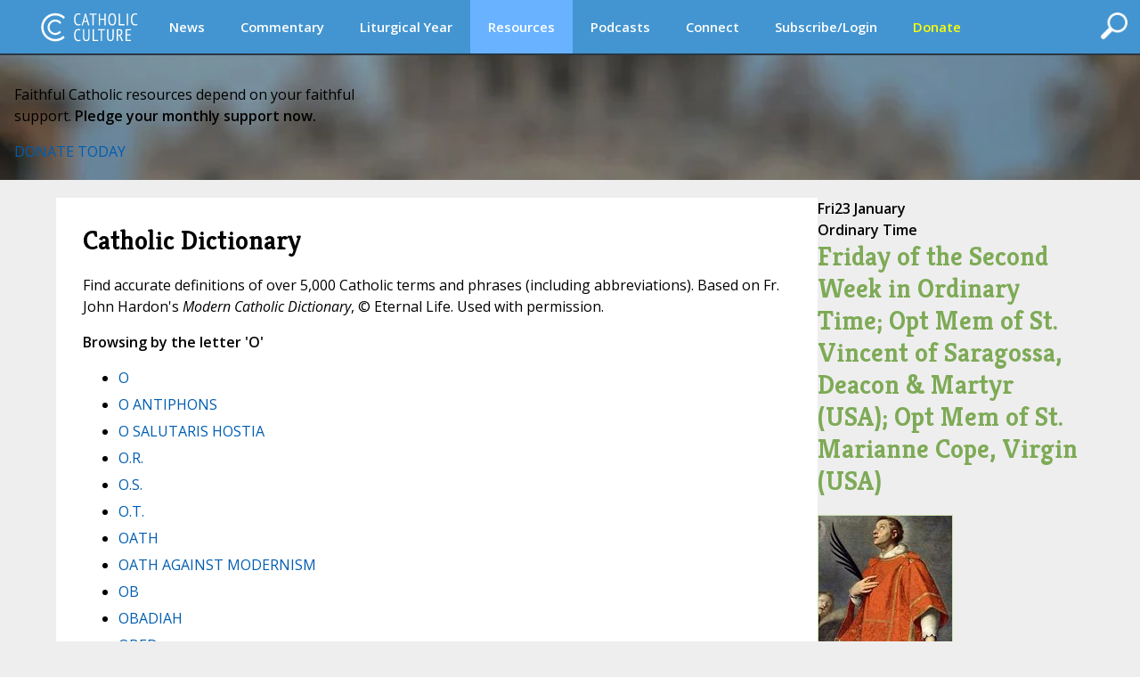

--- FILE ---
content_type: text/html;charset=UTF-8
request_url: https://www.catholicculture.org/culture/library/dictionary/index.cfm?letter=O
body_size: 11437
content:


<!DOCTYPE HTML PUBLIC "-//W3C//DTD HTML 4.01//EN" "http://www.w3.org/TR/html4/strict.dtd">
<html>
<head>

<title>Dictionary : O | Catholic Culture</title>
	
<meta http-equiv="Content-Type" content="text/html; charset=UTF-8" />
<meta name="referrer" content="unsafe-url" />
<META NAME="description" Content="catholic dictionary letter O">
<meta name="viewport" content="width=device-width, initial-scale=1, maximum-scale=1">
<meta name="verify-v1" content="l1ElcxE1QA7j7k5fnQ+4nHpO2XDiqAWUYoMgwkrQ7sA=" />
<meta name="robots" content="NOODP"> 


	<script type='text/javascript' src='https://platform-api.sharethis.com/js/sharethis.js#property=5a85d9546cbae70013c91d0c&product=sop' async='async'></script>
	





<link rel="apple-touch-icon" sizes="180x180" href="/apple-touch-icon.png">
<link rel="icon" type="image/png" sizes="32x32" href="/favicon-32x32.png">
<link rel="icon" type="image/png" sizes="16x16" href="/favicon-16x16.png">
<link rel="manifest" href="/manifest.json">





<meta property="og:title" content="Dictionary : O" />
<meta property="og:type" content="website" />


    <meta property="og:url" content="https://www.catholicculture.org/culture/library/dictionary/index.cfm?letter=O" />
    <link rel="canonical" href="https://www.catholicculture.org/culture/library/dictionary/index.cfm?letter=O" />

<meta property="og:description" content="catholic dictionary letter O">

<meta name="twitter:card" content="summary" />
<meta name="twitter:title" content="Dictionary : O" />
<meta name="twitter:description" content="catholic dictionary letter O" />






<link href='//fonts.googleapis.com/css?family=Open+Sans:400,400italic,600,600italic' rel='stylesheet' type='text/css'>

	<script src="https://kit.fontawesome.com/82b54722cf.js" crossorigin="anonymous"></script>

<link href='//fonts.googleapis.com/css?family=Kreon:400,700' rel='stylesheet' type='text/css'>



<link type="text/css" rel="stylesheet" media="screen" href="/lib/css/master.css?v=1.13" />
<link type="text/css" rel="stylesheet" media="screen" href="/lib/css/nav.css?v=1.09" />
<link type="text/css" rel="stylesheet" media="print" href="/lib/css/print.css?v=1.04" />
<link type="text/css" rel="stylesheet" media="screen" href="/lib/css/liturgicalyear.css?v=1.1" />
<link type="text/css" rel="stylesheet" media="screen" href="/lib/css/specialforms.css?v=1.2" />
<link type="text/css" rel="stylesheet" media="screen" href="/lib/includes/litday_sidebar/litday_sidebar.css?v=1.1" />
<script src='https://www.google.com/recaptcha/api.js'></script>






<script src="https://ajax.googleapis.com/ajax/libs/jquery/3.7.1/jquery.min.js"></script>

<script src="https://ajax.googleapis.com/ajax/libs/jqueryui/1.14.1/jquery-ui.min.js"></script>

<script src="/lib/js/ads.js"></script>
<script>
function blankIt(thisfield) {
	document.getElementById(thisfield).value = '';
}
function clearcreditcard(ccvalue) {
	var xmatch = ccvalue.search("x");
	if (xmatch >= 0) {
		document.getElementById('fmcreditcard').value = '';
	}
}

</script>
<script language="JavaScript" src="https://seal.networksolutions.com/siteseal/javascript/siteseal.js" type="text/javascript"></script>


<!-- Google tag (gtag.js) -->
<script async src="https://www.googletagmanager.com/gtag/js?id=G-LG2CHWRB3T"></script>
<script>
  window.dataLayer = window.dataLayer || [];
  function gtag(){dataLayer.push(arguments);}
  gtag('js', new Date());

  gtag('config', 'G-LG2CHWRB3T');
</script>




</head>


<body>


<div class="header">
	

<script>
///// THIS SET OF FUNCTIONS RUNS THE PRIMARY NAV AND SUBNAV FOR DESKTOPS AND PRIMARY NAV FOR MOBILE
	$(function() {
		var pull 		= $('#pull');
			menu 		= $('nav ul');
			menuHeight	= menu.height();

		$(pull).on('click', function(e) {
			e.preventDefault();
			menu.slideToggle();
	  	    if ( $("#searchFeatures").is(":visible") ) { 
         		$( "#searchFeatures" ).slideToggle( "fast" );
            }
			$('.drop-nav').hide();
		});

		$(window).resize(function(){
			var w = $(window).width();
			if(w > 320 && menu.is(':hidden')) {
				menu.removeAttr('style');
			}
		});

	});

	function dropdown(navid,navlocation) {
		if ($(window).width() > 1135) {
			if (navid == 'donate' || navid == 'subscribe/login' || navid == 'my account') {
				location.href = navlocation;				
			} else {
				var navselection = document.getElementById('nav_selected_section').innerHTML;
				if (navselection != '') {
					document.getElementById(navselection).style.display = 'none';			
				}
				if (navid != navselection) {
					document.getElementById(navid).style.display = 'block';			
					document.getElementById('nav_selected_section').innerHTML = navid;
				} else {
					document.getElementById(navid).style.display = 'none';			
					document.getElementById('nav_selected_section').innerHTML = '';
				}
			}
		} else {
			location.href = navlocation;
		}
	}

///// THIS SET OF FUNCTIONS RUNS THE MOBILE SUBNAV
// determine viewport width and height
var viewportWidth = $(window).width();
var viewportHeight = $(window).height();;
var subnavlistwidth = 0;

$(window).on('load', function(){

	// sets the scrolled distance to 0
	var scrolledh=0;

	var listItems = $("#subnavlist li");
	listItems.each(function(idx, li) {
		var listitem = $(li);
		subnavlistwidth = subnavlistwidth + listitem.width();	
	});

	if (listItems.length && (viewportWidth >= subnavlistwidth)) {
		document.getElementById('rightClick').style.display = "none";
		$('#subnav').width(viewportWidth);
	}
	

	// ready, set, go
	$(document).ready(function(){
		
		var scrolldistance = viewportWidth - 100;

		// right button click
		$("#rightClick").on("click" ,function(){
				// sets the horizontal "scroll to" point
				scrolledh=scrolledh+scrolldistance;
				// displays the left button
				document.getElementById('leftClick').style.display="block";
				// executes the scroll
				$("#subnav").animate({
						scrollLeft: scrolledh
				   });
				// hides the right button if the text is fully scrolled to the right
				if ((scrolledh + viewportWidth) >= subnavlistwidth) {
					document.getElementById('rightClick').style.display="none";		
				}
			});
	
		// left button click
		$("#leftClick").on("click" ,function(){

				// sets the horizontal "scroll to" point, while preventing that point from being a negative number
				if (scrolledh > 0) { 
					scrolledh=scrolledh-scrolldistance;
				} 
				// hides the left button if the horizontal position of the text is all the way to the left; shows otherwise
				if (scrolledh == 0) {
					document.getElementById('leftClick').style.display="none";
					document.getElementById('rightClick').style.display="block";
				} else {
					document.getElementById('rightClick').style.display="block";						
				}
				// executes scroll
				$("#subnav").animate({
						scrollLeft:  scrolledh
				   });

			});
	
	});
 
});

$(window).resize(function() {
	// find new width
	viewportWidth = $(window).width();

	if (viewportWidth > subnavlistwidth) {
		document.getElementById('rightClick').style.display="none";		
		document.getElementById('leftClick').style.display="none";		
		$("#subnav").animate({
			scrollLeft:  0
        });
	} 
});


$(document).ready(function(){
	$( "#openSearch" ).click(function() {
	  if ( $("#searchFeatures").is(":hidden") ) { 
		$("#searchWrapper").width(200);
  		$( "#searchFeatures" ).slideToggle( "fast" );
	  } else {
		$("#search").submit();
	  }
	});
});


//]]>  
</script>

	<div id="nav_selected_section" style="display:none;"></div>
	<div id="searchWrapper">
    <div id="openSearch" style="float:right; cursor:pointer;"><img src="/images/icons/search.png" id="searchButton"></div>
        <div id="searchFeatures">
        <form name="simplesearch" id="search" action="//www.catholicculture.org/search/search.cfm" method="post">
        <input type="hidden" name="searchgoals" value="0" />
        <input type="text" name="andsearch" id="andsearch" value="">
        </form>
        </div>
	</div>
	
	<nav class="clearfix">
		
		<a href="####" id="pull"><img src="/images/logos/logo_small.svg" style="height:26px; margin-top:4px;"></a>
		<ul class="clearfix">
        
        <li id="logo"><h1><a href="https://www.catholicculture.org/">CatholicCulture.org</a></h1></li>
        <li id="navhome"><a href="https://www.catholicculture.org/">HOME</a></li>
        
            <li class="dropdown">
            <a href="##" onClick="dropdown('news','http://www.catholicculture.org/news/');">News</a>
            <ul class="drop-nav" id="news" style="display:none;">
                <li><a href="https://www.catholicculture.org/news/" title="News">Home</a></li> 
                <li >
                    <a title="Important" href="https://www.catholicculture.org/news/most-important.cfm">Important</a> 
                </li>
               
                <li >
                    <a title="Popular" href="https://www.catholicculture.org/news/topten.cfm">Popular</a> 
                </li>
               
                <li >
                    <a title="Week" href="https://www.catholicculture.org/news/week.cfm">Week</a> 
                </li>
               
                <li >
                    <a title="Month" href="https://www.catholicculture.org/news/month.cfm">Month</a> 
                </li>
               
                <li >
                    <a title="Archives" href="https://www.catholicculture.org/news/archives.cfm">Archives</a> 
                </li>
               
                <li >
                    <a title="About CWN" href="https://www.catholicculture.org/about/catholic_world_news/">About CWN</a> 
                </li>
                
				</ul>
            </li>
        
            <li class="dropdown">
            <a href="##" onClick="dropdown('commentary','http://www.catholicculture.org/commentary/');">Commentary</a>
            <ul class="drop-nav" id="commentary" style="display:none;">
                <li><a href="https://www.catholicculture.org/commentary/" title="Commentary">Home</a></li> 
                <li >
                    <a title="Reviews" href="https://www.catholicculture.org/commentary/reviews.cfm">Reviews</a> 
                </li>
               
                <li >
                    <a title="Most Popular Overall" href="https://www.catholicculture.org/commentary/topten.cfm">Most Popular Overall</a> 
                </li>
               
                <li >
                    <a title="Most Popular by Author" href="https://www.catholicculture.org/commentary/topten_by_author.cfm">Most Popular by Author</a> 
                </li>
               
                <li >
                    <a title="Archives" href="https://www.catholicculture.org/commentary/archives.cfm">Archives</a> 
                </li>
                
				</ul>
            </li>
        
            <li class="dropdown">
            <a href="##" onClick="dropdown('liturgical year','http://www.catholicculture.org/culture/liturgicalyear/calendar/day.cfm');">Liturgical Year</a>
            <ul class="drop-nav" id="liturgical year" style="display:none;">
                
                <li >
                    <a title="Today" href="https://www.catholicculture.org/culture/liturgicalyear/calendar/day.cfm">Today</a> 
                </li>
               
                <li >
                    <a title="Blog" href="https://www.catholicculture.org/commentary/category/liturgical-year/">Blog</a> 
                </li>
               
                <li >
                    <a title="January Calendar" href="https://www.catholicculture.org/culture/liturgicalyear/calendar/month.cfm?y=2026&m=1">January Calendar</a> 
                </li>
               
                <li >
                    <a title="January Overview" href="https://www.catholicculture.org/culture/library/view.cfm?recnum=12538">January Overview</a> 
                </li>
               
                <li >
                    <a title="Ordinary Time Season Overview" href="https://www.catholicculture.org/culture/library/view.cfm?id=12022">Ordinary Time Season Overview</a> 
                </li>
               
                <li >
                    <a title="Prayers" href="https://www.catholicculture.org/culture/liturgicalyear/prayers/">Prayers</a> 
                </li>
               
                <li >
                    <a title="Activities" href="https://www.catholicculture.org/culture/liturgicalyear/activities/">Activities</a> 
                </li>
               
                <li >
                    <a title="Recipes" href="https://www.catholicculture.org/culture/liturgicalyear/recipes/">Recipes</a> 
                </li>
                
				</ul>
            </li>
        
            <li class="dropdown">
            <a href="##" onClick="dropdown('resources','http://www.catholicculture.org/culture/resources/');" style="background-color:#68b2ff;">Resources</a>
            <ul class="drop-nav" id="resources" style="display:none;">
                <li><a href="https://www.catholicculture.org/culture/resources/" title="Resources">Home</a></li> 
                <li >
                    <a title="Library" href="https://www.catholicculture.org/culture/library/">Library</a> 
                </li>
               
                <li >
                    <a title="What You Need to Know" href="https://www.catholicculture.org/culture/what_you_need_to_know/">What You Need to Know</a> 
                </li>
               
                <li >
                    <a title="Catholic Dictionary" href="https://www.catholicculture.org/culture/library/dictionary">Catholic Dictionary</a> 
                </li>
               
                <li class="current">
                    <a title="Catechism" href="https://www.catholicculture.org/culture/library/catechism/">Catechism</a> 
                </li>
               
                <li >
                    <a title="Church Fathers" href="https://www.catholicculture.org/culture/library/fathers/">Church Fathers</a> 
                </li>
               
                <li >
                    <a title="Most Collection" href="https://www.catholicculture.org/culture/library/most/">Most Collection</a> 
                </li>
               
                <li >
                    <a title="Free eBooks" href="https://www.catholicculture.org/ebooks/">Free eBooks</a> 
                </li>
                
				</ul>
            </li>
        
            <li class="dropdown">
            <a href="##" onClick="dropdown('podcasts','http://www.catholicculture.org/podcast/index.cfm');">Podcasts</a>
            <ul class="drop-nav" id="podcasts" style="display:none;">
                <li><a href="https://www.catholicculture.org/podcast/index.cfm" title="Podcasts">Home</a></li> 
                <li >
                    <a title="The Catholic Culture Podcast" href="https://www.catholicculture.org/commentary/category/catholic-culture-podcast/">The Catholic Culture Podcast</a> 
                </li>
               
                <li >
                    <a title="Catholic Culture Audiobooks" href="https://www.catholicculture.org/commentary/category/audiobooks">Catholic Culture Audiobooks</a> 
                </li>
               
                <li >
                    <a title="Way of the Fathers" href="https://www.catholicculture.org/commentary/category/way-fathers/">Way of the Fathers</a> 
                </li>
               
                <li >
                    <a title="Criteria: The Catholic Film Podcast" href="https://www.catholicculture.org/commentary/category/criteria/">Criteria: The Catholic Film Podcast</a> 
                </li>
                
				</ul>
            </li>
        
            <li class="dropdown">
            <a href="##" onClick="dropdown('connect','http://www.catholicculture.org/connect/');">Connect</a>
            <ul class="drop-nav" id="connect" style="display:none;">
                <li><a href="https://www.catholicculture.org/connect/" title="Connect">Home</a></li> 
                <li >
                    <a title="Social Media" href="https://www.catholicculture.org/socialmedia/">Social Media</a> 
                </li>
               
                <li >
                    <a title="eNewsletters" href="https://www.catholicculture.org/newsletters/">eNewsletters</a> 
                </li>
               
                <li >
                    <a title="Site Tour" href="https://www.catholicculture.org/promotions/tour/">Site Tour</a> 
                </li>
               
                <li >
                    <a title="Feeds" href="https://www.catholicculture.org/feeds/">Feeds</a> 
                </li>
               
                <li >
                    <a title="Contact Us" href="https://www.catholicculture.org/contact/">Contact Us</a> 
                </li>
                
				</ul>
            </li>
        
            <li class="dropdown">
            <a href="##" onClick="dropdown('subscribe/login','http://www.catholicculture.org/newsletters');">Subscribe/Login</a>
            <ul class="drop-nav" id="subscribe/login" style="display:none;">
                 
				</ul>
            </li>
        
            <li class="dropdown">
            <a href="##" onClick="dropdown('donate','http://www.catholicculture.org/users/donate.cfm');"><span style="color:yellow;">Donate</span></a>
            <ul class="drop-nav" id="donate" style="display:none;">
                 
				</ul>
            </li>
        
	    </ul>
    </nav>
    <!-- end Main Navigation -->

	
    
    <style>
	body {
		@media screen and (max-width: 1135px) {
			padding: 81px 0 0;
		}
	}
	</style>

	<div id="leftClick"><img src="/images/buttons/subnav_left.png"></div>
	<div id="subnav">
	<div id="subnavtext">
    <ul id="subnavlist">
    <li><a href="https://www.catholicculture.org//culture/resources/">Resources Home</a></li>
	
    <li><a title="Library" href="https://www.catholicculture.org/culture/library/">Library</a></li>
   
    <li><a title="What You Need to Know" href="https://www.catholicculture.org/culture/what_you_need_to_know/">What You Need to Know</a></li>
   
    <li><a title="Catholic Dictionary" href="https://www.catholicculture.org/culture/library/dictionary">Catholic Dictionary</a></li>
   
    <li><a title="Catechism" href="https://www.catholicculture.org/culture/library/catechism/">Catechism</a></li>
   
    <li><a title="Church Fathers" href="https://www.catholicculture.org/culture/library/fathers/">Church Fathers</a></li>
   
    <li><a title="Most Collection" href="https://www.catholicculture.org/culture/library/most/">Most Collection</a></li>
   
    <li><a title="Free eBooks" href="https://www.catholicculture.org/ebooks/">Free eBooks</a></li>
    
	</ul>
	</div>
    </div>
    <div id='rightClick'><img src="/images/buttons/subnav_right.png"></div>
    
</div>
	

    <style>
        .banner {
            --background-image-mobile: url("/images/advertising/St-Peters-Background-Mobile.jpg");
            --background-image: url("/images/advertising/St-Peters-Background..jpg");
        }
    </style>

    
    <link href="/lib/includes/promos/banner/banner.css?v=1.1" rel="stylesheet" />

    <section class="banner">
        <div class="banner-content">
            <p class="banner-headline">Faithful Catholic resources depend on your faithful<br/>support. <b>Pledge your monthly support now.</b></p>
            <div class="banner-button-container">
                <a href="/users/donate.cfm?promoid=26" class="banner-button">DONATE TODAY</a>
            </div>
        </div>
    </section>

	
<div class="container" role="main">
<style>
#action {
	width: 100%;
	padding:5px 10px 5px 25px;
	margin: 10px 10px 0px 10px;
	outline: none;
	border-radius: 20px;
	vertical-align:middle;
	font-style: italic;
	font-size: 18px;
	cursor: pointer;
}
#action_text {
	margin-top: 4px;
}
#action_alert {
	font-family: Kreon;
	font-size: 24px;
	line-height: 24px;
	font-style:italic;
	font-weight: bold;
	float: left;
	margin: 4px 20px 0px 0px;
}
#action_arrow {
	float: right;
	margin-left: 10px;
}
.yellow {
	background: #F0C517;
	color: #000;	
}
.red {
	background: #A72D11;
	color: #FFF;	
}
.green {
	background: #568D29;
	color: #FFF;	
}
.purple {
	background: #6C3795;
	color: #FFF;	
}
/*Smartphones and Phablets*/
@media only screen and (max-width : 650px) {
#action {
	padding:5px 10px 5px 15px;
}
#action_alert {
	font-size: 18px;
	line-height: 20px;
	margin: 0px 10px 0px 0px;
}
#action_text {
	font-size: 12px;
	margin-top: 2px;
}
} 
</style>





<div class="primary_row">
<div class="main">
<div class="content">

	
	<style>
	@media (max-width:629px) {
		div#optionalAdDisplay {
			display:none;
		}
	}
	</style>


<h1>Catholic Dictionary</h1>
    





<!-- ShareThis BEGIN -->
<div class="sharethis-inline-share-buttons"></div>
<!-- ShareThis END -->

<p>Find accurate definitions of over 5,000 Catholic terms and phrases (including abbreviations). Based on Fr. John Hardon's <em>Modern Catholic Dictionary</em>, &copy; Eternal Life. Used with permission.</p>


<p><strong>Browsing by the letter 'O'</strong></p>

<ul>

<li><a href="index.cfm?id=35189&randomterm=false">O</a></li>

<li><a href="index.cfm?id=35190&randomterm=false">O ANTIPHONS</a></li>

<li><a href="index.cfm?id=35332&randomterm=false">O SALUTARIS HOSTIA</a></li>

<li><a href="index.cfm?id=35285&randomterm=false">O.R.</a></li>

<li><a href="index.cfm?id=35331&randomterm=false">O.S.</a></li>

<li><a href="index.cfm?id=35339&randomterm=false">O.T.</a></li>

<li><a href="index.cfm?id=35191&randomterm=false">OATH</a></li>

<li><a href="index.cfm?id=35192&randomterm=false">OATH AGAINST MODERNISM</a></li>

<li><a href="index.cfm?id=35193&randomterm=false">OB</a></li>

<li><a href="index.cfm?id=35194&randomterm=false">OBADIAH</a></li>

<li><a href="index.cfm?id=35195&randomterm=false">OBED</a></li>

<li><a href="index.cfm?id=35196&randomterm=false">OBEDIENCE</a></li>

<li><a href="index.cfm?id=35197&randomterm=false">OBEDIENTIAL POTENCY</a></li>

<li><a href="index.cfm?id=35198&randomterm=false">OBEDIENTIARIES</a></li>

<li><a href="index.cfm?id=35199&randomterm=false">OBEDIENTIARY</a></li>

<li><a href="index.cfm?id=35200&randomterm=false">OBELISK, VATICAN</a></li>

<li><a href="index.cfm?id=35201&randomterm=false">OBERAMMERGAU</a></li>

<li><a href="index.cfm?id=35202&randomterm=false">OBEX</a></li>

<li><a href="index.cfm?id=35203&randomterm=false">OBJECT</a></li>

<li><a href="index.cfm?id=35204&randomterm=false">OBJECTIVE</a></li>

<li><a href="index.cfm?id=35205&randomterm=false">OBJECTIVE END</a></li>

<li><a href="index.cfm?id=35206&randomterm=false">OBJECTIVE GUILT</a></li>

<li><a href="index.cfm?id=35207&randomterm=false">OBJECTIVE HOLINESS</a></li>

<li><a href="index.cfm?id=35208&randomterm=false">OBJECTIVE MORALITY</a></li>

<li><a href="index.cfm?id=35209&randomterm=false">OBJECTIVITY</a></li>

<li><a href="index.cfm?id=35210&randomterm=false">OBLATE, LAY</a></li>

<li><a href="index.cfm?id=35211&randomterm=false">OBLATES</a></li>

<li><a href="index.cfm?id=35212&randomterm=false">OBLATIONS</a></li>

<li><a href="index.cfm?id=35213&randomterm=false">OBLIGATION</a></li>

<li><a href="index.cfm?id=35214&randomterm=false">OBLIGATION, CLERICAL</a></li>

<li><a href="index.cfm?id=35215&randomterm=false">OBLIGATORY SIGN</a></li>

<li><a href="index.cfm?id=35216&randomterm=false">OBREPTION</a></li>

<li><a href="index.cfm?id=35217&randomterm=false">OBSCENITY</a></li>

<li><a href="index.cfm?id=35218&randomterm=false">OBSCURANTISM</a></li>

<li><a href="index.cfm?id=35219&randomterm=false">OBSERVANCE</a></li>

<li><a href="index.cfm?id=35220&randomterm=false">OBSERVANTINES</a></li>

<li><a href="index.cfm?id=35221&randomterm=false">OBSESSION</a></li>

<li><a href="index.cfm?id=35222&randomterm=false">OBSESSION DIABOLICAL</a></li>

<li><a href="index.cfm?id=35223&randomterm=false">OBSTINACY</a></li>

<li><a href="index.cfm?id=35224&randomterm=false">OCCAMISM</a></li>

<li><a href="index.cfm?id=35225&randomterm=false">OCCAM'S RAZOR</a></li>

<li><a href="index.cfm?id=35226&randomterm=false">OCCASION</a></li>

<li><a href="index.cfm?id=35228&randomterm=false">OCCASION OF SIN</a></li>

<li><a href="index.cfm?id=35227&randomterm=false">OCCASIONALISM</a></li>

<li><a href="index.cfm?id=35229&randomterm=false">OCCULT</a></li>

<li><a href="index.cfm?id=35230&randomterm=false">OCCULTISM</a></li>

<li><a href="index.cfm?id=35231&randomterm=false">OCCUPANCY</a></li>

<li><a href="index.cfm?id=35232&randomterm=false">OCTAVES</a></li>

<li><a href="index.cfm?id=35233&randomterm=false">ODIUM THEOLOGICUM</a></li>

<li><a href="index.cfm?id=35234&randomterm=false">ODOR OF SANCTITY</a></li>

<li><a href="index.cfm?id=35235&randomterm=false">OFF.</a></li>

<li><a href="index.cfm?id=35236&randomterm=false">OFFERING COMMUNION</a></li>

<li><a href="index.cfm?id=35237&randomterm=false">OFFERTORY</a></li>

<li><a href="index.cfm?id=35241&randomterm=false">OFFICE OF READINGS</a></li>

<li><a href="index.cfm?id=35238&randomterm=false">OFFICE, DIVINE</a></li>

<li><a href="index.cfm?id=35239&randomterm=false">OFFICE, ECCLESIASTICAL</a></li>

<li><a href="index.cfm?id=35240&randomterm=false">OFFICE, LOSS OF</a></li>

<li><a href="index.cfm?id=35242&randomterm=false">OFFICIAL SECRET</a></li>

<li><a href="index.cfm?id=35243&randomterm=false">OIL OF CATECHUMENS</a></li>

<li><a href="index.cfm?id=35244&randomterm=false">OIL OF SAINTS</a></li>

<li><a href="index.cfm?id=35245&randomterm=false">OIL OF THE SICK</a></li>

<li><a href="index.cfm?id=35246&randomterm=false">OIL STOCK</a></li>

<li><a href="index.cfm?id=35247&randomterm=false">OLD AGE</a></li>

<li><a href="index.cfm?id=35248&randomterm=false">OLD CATHOLICS</a></li>

<li><a href="index.cfm?id=35249&randomterm=false">OLD LAW</a></li>

<li><a href="index.cfm?id=35250&randomterm=false">OLD TESTAMENT</a></li>

<li><a href="index.cfm?id=35251&randomterm=false">OLEA SANCTA</a></li>

<li><a href="index.cfm?id=35252&randomterm=false">OLEUM CATECHUMENORUM</a></li>

<li><a href="index.cfm?id=35253&randomterm=false">OLEUM INFIRMORUM</a></li>

<li><a href="index.cfm?id=35254&randomterm=false">OLIVE BRANCH</a></li>

<li><a href="index.cfm?id=35255&randomterm=false">OLIVETANS</a></li>

<li><a href="index.cfm?id=35256&randomterm=false">OMEGA</a></li>

<li><a href="index.cfm?id=35257&randomterm=false">OMEN</a></li>

<li><a href="index.cfm?id=35258&randomterm=false">OMISSION</a></li>

<li><a href="index.cfm?id=35259&randomterm=false">OMN.</a></li>

<li><a href="index.cfm?id=35260&randomterm=false">OMNIPOTENCE</a></li>

<li><a href="index.cfm?id=35261&randomterm=false">OMNIPRESENCE</a></li>

<li><a href="index.cfm?id=35262&randomterm=false">OMNISCIENCE</a></li>

<li><a href="index.cfm?id=35263&randomterm=false">OMOPHORION</a></li>

<li><a href="index.cfm?id=35264&randomterm=false">OMRI</a></li>

<li><a href="index.cfm?id=35265&randomterm=false">ONAN</a></li>

<li><a href="index.cfm?id=35266&randomterm=false">ONANISM</a></li>

<li><a href="index.cfm?id=35267&randomterm=false">ONE</a></li>

<li><a href="index.cfm?id=35268&randomterm=false">ONESIMUS</a></li>

<li><a href="index.cfm?id=35269&randomterm=false">ONTOGENESIS</a></li>

<li><a href="index.cfm?id=35270&randomterm=false">ONTOLOGISM</a></li>

<li><a href="index.cfm?id=35271&randomterm=false">ONTOLOGY</a></li>

<li><a href="index.cfm?id=35272&randomterm=false">OPEN PLACEMENT</a></li>

<li><a href="index.cfm?id=35273&randomterm=false">OPERATING GRACE</a></li>

<li><a href="index.cfm?id=35274&randomterm=false">OPERATIVE HABIT</a></li>

<li><a href="index.cfm?id=35275&randomterm=false">OPINION</a></li>

<li><a href="index.cfm?id=35276&randomterm=false">OPPORTUNITY</a></li>

<li><a href="index.cfm?id=35277&randomterm=false">OPPRESSION OF THE POOR</a></li>

<li><a href="index.cfm?id=35278&randomterm=false">OPTATAM TOTIUS</a></li>

<li><a href="index.cfm?id=35279&randomterm=false">OPTIMA INTERPRES LEGUM</a></li>

<li><a href="index.cfm?id=35280&randomterm=false">OPTIMISM</a></li>

<li><a href="index.cfm?id=35281&randomterm=false">OPTIONAL CELIBACY</a></li>

<li><a href="index.cfm?id=35282&randomterm=false">OPTIONAL MEMORIAL</a></li>

<li><a href="index.cfm?id=35283&randomterm=false">OPUS DEI</a></li>

<li><a href="index.cfm?id=35284&randomterm=false">OPUS DEI</a></li>

<li><a href="index.cfm?id=35286&randomterm=false">OR.</a></li>

<li><a href="index.cfm?id=35325&randomterm=false">OR. ORAT.</a></li>

<li><a href="index.cfm?id=35287&randomterm=false">ORATE FRATRES</a></li>

<li><a href="index.cfm?id=35288&randomterm=false">ORATIO IMPERATA</a></li>

<li><a href="index.cfm?id=35289&randomterm=false">ORATION</a></li>

<li><a href="index.cfm?id=35290&randomterm=false">ORATORIANS</a></li>

<li><a href="index.cfm?id=35291&randomterm=false">ORATORIO</a></li>

<li><a href="index.cfm?id=35292&randomterm=false">ORATORY</a></li>

<li><a href="index.cfm?id=35293&randomterm=false">ORD.</a></li>

<li><a href="index.cfm?id=35294&randomterm=false">ORDER</a></li>

<li><a href="index.cfm?id=35296&randomterm=false">ORDER OF CHARITY</a></li>

<li><a href="index.cfm?id=35295&randomterm=false">ORDER, RELIGIOUS</a></li>

<li><a href="index.cfm?id=35299&randomterm=false">ORDERS OF KNIGHTHOOD</a></li>

<li><a href="index.cfm?id=35297&randomterm=false">ORDERS, ANGLICAN</a></li>

<li><a href="index.cfm?id=35298&randomterm=false">ORDERS, SACRAMENT OF</a></li>

<li><a href="index.cfm?id=35300&randomterm=false">ORDINAL</a></li>

<li><a href="index.cfm?id=35301&randomterm=false">ORDINARIATE, MILITARY</a></li>

<li><a href="index.cfm?id=35302&randomterm=false">ORDINARY</a></li>

<li><a href="index.cfm?id=35303&randomterm=false">ORDINARY CARE</a></li>

<li><a href="index.cfm?id=35304&randomterm=false">ORDINARY JURISDICTION</a></li>

<li><a href="index.cfm?id=35305&randomterm=false">ORDINARY MEANS</a></li>

<li><a href="index.cfm?id=35306&randomterm=false">ORDINARY POWER</a></li>

<li><a href="index.cfm?id=35307&randomterm=false">ORDINATION</a></li>

<li><a href="index.cfm?id=35308&randomterm=false">ORDINEM BAPTISMI</a></li>

<li><a href="index.cfm?id=35309&randomterm=false">ORDINIS BAPTISMI ADULTORUM</a></li>

<li><a href="index.cfm?id=35310&randomterm=false">ORDO</a></li>

<li><a href="index.cfm?id=35311&randomterm=false">ORDO CELEBRANDI MATRIMONIUM</a></li>

<li><a href="index.cfm?id=35312&randomterm=false">ORDO SYNODI</a></li>

<li><a href="index.cfm?id=35313&randomterm=false">OREMUS</a></li>

<li><a href="index.cfm?id=35314&randomterm=false">ORGAN</a></li>

<li><a href="index.cfm?id=35315&randomterm=false">ORGANIC ARTICLES</a></li>

<li><a href="index.cfm?id=35316&randomterm=false">ORGANIC UNIT</a></li>

<li><a href="index.cfm?id=35317&randomterm=false">ORIENTALIUM ECCLESIARUM</a></li>

<li><a href="index.cfm?id=35318&randomterm=false">ORIENTATION</a></li>

<li><a href="index.cfm?id=35319&randomterm=false">ORIGENISM</a></li>

<li><a href="index.cfm?id=35320&randomterm=false">ORIGIN</a></li>

<li><a href="index.cfm?id=35321&randomterm=false">ORIGINAL JUSTICE</a></li>

<li><a href="index.cfm?id=35322&randomterm=false">ORIGINAL SIN</a></li>

<li><a href="index.cfm?id=35323&randomterm=false">OROPA</a></li>

<li><a href="index.cfm?id=35324&randomterm=false">ORPHREY</a></li>

<li><a href="index.cfm?id=35326&randomterm=false">ORTHODOXY</a></li>

<li><a href="index.cfm?id=35327&randomterm=false">ORTHOGENESIS</a></li>

<li><a href="index.cfm?id=35328&randomterm=false">ORTHOLOGY</a></li>

<li><a href="index.cfm?id=35329&randomterm=false">ORTHOPHONY</a></li>

<li><a href="index.cfm?id=35330&randomterm=false">ORTHOPRAXIS</a></li>

<li><a href="index.cfm?id=35333&randomterm=false">OSCULATORIUM</a></li>

<li><a href="index.cfm?id=35334&randomterm=false">OSEE</a></li>

<li><a href="index.cfm?id=35335&randomterm=false">OSSERVATORE ROMANO, L'</a></li>

<li><a href="index.cfm?id=35336&randomterm=false">OSSUARY</a></li>

<li><a href="index.cfm?id=35337&randomterm=false">OSTENSORIUM</a></li>

<li><a href="index.cfm?id=35338&randomterm=false">OSTIARIUS</a></li>

<li><a href="index.cfm?id=35340&randomterm=false">OUR FATHER</a></li>

<li><a href="index.cfm?id=35341&randomterm=false">OUR LADY</a></li>

<li><a href="index.cfm?id=35342&randomterm=false">OUR LADY OF RANSOM SCAPULAR</a></li>

<li><a href="index.cfm?id=35343&randomterm=false">OUR LORD</a></li>

<li><a href="index.cfm?id=35344&randomterm=false">OVERPOPULATION</a></li>

<li><a href="index.cfm?id=35345&randomterm=false">OWNERSHIP</a></li>

<li><a href="index.cfm?id=35346&randomterm=false">OX</a></li>

<li><a href="index.cfm?id=35347&randomterm=false">OXFORD MOVEMENT</a></li>

<li><a href="index.cfm?id=35348&randomterm=false">OXON</a></li>

</ul>
<p><a href="index.cfm">Start over.</a></p>

</div> 
</div> 
<div class="sidebar_right">

	<div id="litday_onoff" style="margin-bottom:25px">
	
    <div class="day_preview_sidebar OrdinaryTime">
        <div class="date">
            <span class="day_of_week">Fri</span><span class="date_month">23 January</span>
        </div>

        <div class="feast-header">
            <span class="season">Ordinary Time</span>
            <h1 class="feast">
                <a href='/culture/liturgicalyear/calendar/day.cfm?date=2026-01-23'>Friday of the Second Week in Ordinary Time; Opt Mem of St. Vincent of Saragossa, Deacon & Martyr (USA); Opt Mem of St. Marianne Cope, Virgin (USA)</a>
            </h1>
        </div>

        <div class="feast-body">
            <a href='/culture/liturgicalyear/calendar/day.cfm?date=2026-01-23'>
                <img src="/culture/liturgicalyear/pictures/autoresize/1_23_vincent_saragosa3.jpg" alt="Image for Friday of the Second Week in Ordinary Time; Opt Mem of St. Vincent of Saragossa, Deacon & Martyr (USA); Opt Mem of St. Marianne Cope, Virgin (USA)">
            </a>

            <p>
                In the United States the Optional Memorial of St. Vincent of Saragossa (d. 304) is transferred from January 22 in the Universal Calendar to January 23. He was one of the greatest deacons of the Church. He was born in Huesca, Spain, suffered martyrdom in Valencia in the persecution under Diocletian.&#8230;
            </p>
            <p>
                <a href="/culture/liturgicalyear/calendar/day.cfm?date=2026-01-23" title="Friday of the Second Week in Ordinary Time; Opt Mem of St. Vincent of Saragossa, Deacon & Martyr (USA); Opt Mem of St. Marianne Cope, Virgin (USA)" class="learn-more">Learn more about this day.</a>
            </p>
            
            <div style="clear:both;"></div>
        </div>

        <div class="footer">
            <a href="/culture/liturgicalyear/calendar/month.cfm?y=2026&m=1">January Calendar ›</a>
        </div>
    </div>

	</div>
	<style>
#subscribe_sidebar #subscribe_container {
	background-color:rgb(66,115,176);
	margin: 1.5rem auto;
	padding: 16px 16px;
	text-align:left;
}
#subscribe_sidebar .subscribe_input, .subscribe_submit {
	height: 30px;
	border: none;
}
#subscribe_sidebar .subscribe_input {
	margin-bottom: 6px;
	padding-left: 4px;
	width: 100%;
	background: rgba(255,255,255,.7);
	color: navy;
	font-weight: bold;
	box-sizing: border-box;
}
#subscribe_sidebar .subscribe_submit {
	cursor:pointer;
	background: rgba(15,70,167,1.00);
	color: #FFF;
}
#subscribe_sidebar .form_reminder {
	color: #fff;
	font-size:12px;
	margin: 0px 0px 3px 0px;
}
</style>

<div id="subscribe_sidebar" style="margin-top:0px">

<div id="subscribe_container" style="margin-top:20px">

<div style="font-size: 20px; color: #fff; text-align:left;"><strong>Subscribe to <em>Insights</em>...free!</strong></div>
<div style="font-size: 14px; color: #fff; text-align:left; margin-bottom: 10px;">News, analysis & spirituality by email twice-weekly from CatholicCulture.org.</div>


<script>
	var form_being_submitted = false;

	function clear_placeholder(inputId) {
		var fieldvalue = document.getElementById(inputId).value;

		if (inputId == 'fmemail' && fieldvalue == 'email (address must work)') {
			document.getElementById(inputId).value = '';
		} else if (inputId == 'fmfirstname' && fieldvalue == 'First Name') {
			document.getElementById(inputId).value = '';
		} else if (inputId == 'fmlastname' && fieldvalue == 'Last Name') {
			document.getElementById(inputId).value = '';
		}
	}

	function set_placeholder(inputId) {
		if(document.getElementById(inputId).value == '') {
			if (inputId == 'fmfirstname') {
				document.getElementById(inputId).value = 'First Name';
			} else if (inputId == 'fmlastname') {
				document.getElementById(inputId).value = 'Last Name';
			} else {
				document.getElementById(inputId).value = 'email (address must work)';
			}
		}
	}

	function clear_defaults() {
		if(document.getElementById('fmfirstname').value == 'First Name') {
			document.getElementById('fmfirstname').value = '';
		}
		if(document.getElementById('fmlastname').value == 'Last Name') {
			document.getElementById('fmlastname').value = '';
		}
		if(document.getElementById('fmemail').value == 'email (address must work)') {
			document.getElementById('fmemail').value = '';
		}
	}
</script>


<script>



/*validation for the Amount field */  
			function amountvalidation() {

				var amount = document.getElementById('fmamount_other').value ;
				var amount = amount.replace('$', '');
				var amount = amount.replace('-', '');
                var amount = amount.replace(',', '');
				
                document.getElementById('fmamount_other').value = amount;
				var RegExp = /^(-)?(\d*)(\.?)(\d*)$/; 
				var result = amount.match(RegExp);
				if(result ==  null) {
					document.getElementById('jstrinity_fmamount').innerHTML = 'Invalid amount. Only numbers and a decimal point are permitted.';
                    document.getElementById('jstrinity_fmamount').style.color = '#cc0000';
					document.getElementById('jstrinity_fmamount').style.display = 'block';
					document.getElementById('fmamount').value = '';
					return false;
				} else { 
                    if (amount < 5 & document.getElementById('fmamount').value < 5) {
						document.getElementById('jstrinity_fmamount').style.color = '#cc0000';
					   document.getElementById('jstrinity_fmamount').style.display = 'block';
						return false;
					} else {
						document.getElementById('jstrinity_fmamount').style.color = '#000';
						return true;
					}
				}
                
			}
				
/* validated the credit card number */
			function ccvalidation()
				{
				var badcc = 0;
				var ccnum = document.getElementById('fmcreditcard').value;
				var xmatch = ccnum.search("xxxxxxxxxxx");
				if(xmatch < 0) {
					ccnum = createCCNumNumbersOnly(ccnum);
					//JAM 5/13/2011: Remove following line which gets rid of spaces in favor of previous line which gets rid of all non-numbers;
					//var ccnum = ccnum.replace(/ /gi,'');
					document.getElementById('fmcreditcard').value = ccnum;
					if (allDigits(ccnum) == false)
						{
						var badcc = 1;
						}
						
					if (validateCCNum(ccnum) == false)
						{
						var badcc = 1;
						}
					if (badcc == 1)
						{
						document.getElementById('jstrinity_fmcreditcard').innerHTML = 'You must enter a valid credit card number.';
						document.getElementById('jstrinity_fmcreditcard').style.display = 'block';
						}
					else
						{
						document.getElementById('jstrinity_fmcreditcard').innerHTML = '';
						document.getElementById('jstrinity_fmcreditcard').style.display = 'none';
						}
					}
				}
			function allDigits(str)
			{
				return inValidCharSet(str,"0123456789");
			}
			
			function createCCNumNumbersOnly(str)
			{
				var resultstr = '';
				var charset = '0123456789';
				
				for (var i=0;i<str.length;i++)
					if (charset.indexOf(str.substr(i,1))>-1)
					{
						resultstr = resultstr + str.substr(i,1);
					}
				
				return resultstr;	
			}
			
			function inValidCharSet(str,charset)
			{
				var result = true;
				
				for (var i=0;i<str.length;i++)
					if (charset.indexOf(str.substr(i,1))<0)
					{
						result = false;
						break;
					}
				
				return result;
			}
			function validateCCNum(cardNum)
			{	
				var result = true;
				
		
				if(cardNum.charAt(0) == 3 && cardNum.length == 15) {var cardType = 'AMEX';};
				if(cardNum.charAt(0) == 4) {var cardType = 'VISA';};
				if(cardNum.charAt(0) == 5) {var cardType = 'MASTERCARD';};
				if(cardNum.charAt(0) == 6) {var cardType = 'DISCOVER';};
				
				
				var cardLen = cardNum.length;
				var firstdig = cardNum.substring(0,1);
				var seconddig = cardNum.substring(1,2);
				var first4digs = cardNum.substring(0,4);
			
				switch (cardType)
				{
					case "VISA":
						result = ((cardLen == 16) || (cardLen == 13)) && (firstdig == "4");
						break;
					case "AMEX":
						var validNums = "47";
						result = (cardLen == 15) && (firstdig == "3") && (validNums.indexOf(seconddig)>=0);
						break;
					case "MASTERCARD":
						var validNums = "12345";
						result = (cardLen == 16) && (firstdig == "5") && (validNums.indexOf(seconddig)>=0);
						break;
					case "DISCOVER":
						result = (cardLen == 16) && (firstdig == "6");
						break;
					default:
						result = false;
						break;
				}
				return result;
			}
			
/* general field validation for forms */
		function validate() {
			var errorcount = 0;

		
		var email = document.getElementById('fmemail').value;
		if (email == '') {
			document.getElementById('jstrinity_fmemail').innerHTML = 'You must enter an email.';
			document.getElementById('jstrinity_fmemail').style.display = 'block';
			errorcount = errorcount + 1;
		} else {
			var RegExp = /^[a-zA-Z0-9!#$%&'*+/=?^_`{|}~-]+(?:\.[a-zA-Z0-9!#$%&'*+/=?^_`{|}~-]+)*@(?:[a-zA-Z0-9](?:[a-zA-Z0-9-]*[a-zA-Z0-9])?\.)+[a-zA-Z0-9](?:[a-zA-Z0-9-]*[a-zA-Z0-9])?/; 
			var result = email.match(RegExp);
			if(result ==  null) {
				document.getElementById('jstrinity_fmemail').innerHTML = 'You have entered an invalid email address.';
				document.getElementById('jstrinity_fmemail').style.display = 'block';
				errorcount = errorcount + 1;
			} else {
				var firstPart = email.substr(0,email.indexOf('@'));
				if (firstPart === String(Number(firstPart))) {
                    document.getElementById('jstrinity_fmemail').innerHTML = 'First part of email cannot be all numbers.';
                    document.getElementById('jstrinity_fmemail').style.display = 'block';
                    errorcount = errorcount + 1;				
				} else {
					document.getElementById('jstrinity_fmemail').innerHTML = '';
					document.getElementById('jstrinity_fmemail').style.display = 'none';
				}
			}
		}
		
		var fn = document.getElementById('fmfirstname').value;
		if (fn == '') {
			document.getElementById('jstrinity_fmfirstname').innerHTML = 'You must enter a first name.';
			document.getElementById('jstrinity_fmfirstname').style.display = 'block';
			errorcount = errorcount + 1;
		} else {
			if (fn.indexOf('@') != -1) {
                document.getElementById('jstrinity_fmfirstname').innerHTML = 'Not a valid first name!';
                document.getElementById('jstrinity_fmfirstname').style.display = 'block';
                errorcount = errorcount + 1;	
			} else {
				document.getElementById('jstrinity_fmfirstname').innerHTML = '';
				document.getElementById('jstrinity_fmfirstname').style.display = 'none';
				}
			}
		
		var ln = document.getElementById('fmlastname').value;
		if (ln == '') {
			document.getElementById('jstrinity_fmlastname').innerHTML = 'You must enter a last name.';
			document.getElementById('jstrinity_fmlastname').style.display = 'block';
			errorcount = errorcount + 1;
		} else {
			if (ln.indexOf('@') != -1) {
                document.getElementById('jstrinity_fmlastname').innerHTML = 'Not a valid last name!';
                document.getElementById('jstrinity_fmlastname').style.display = 'block';
                errorcount = errorcount + 1;	
			} else {
				document.getElementById('jstrinity_fmlastname').innerHTML = '';
				document.getElementById('jstrinity_fmlastname').style.display = 'none';
				}
			}
							

		if (errorcount > 0) {
			document.getElementById('jstrinity_fmsubmit').innerHTML = 'Required information is missing. Please review the form for messages showing where information is required.';
			document.getElementById('jstrinity_fmsubmit').style.display = 'block';
			return false;
			}
		else {
			button_lockdown();
			return true;
			}

		}

		</script>  



<form action="/users/signup.cfm" name="subscribe" id="subscribe" method="post" onsubmit="
  if(form_being_submitted) {alert('The form is being submitted, please wait a moment...'); mySubmit.disabled = true; return false;}
  mySubmit.value = 'Submitting form...'; form_being_submitted = true;
  if (validate(this) == false) {form_being_submitted = false; mySubmit.value = 'Sign up now!'; return false;} else {return true;} return false;">


	<input name="referralSource" type="hidden" value="0">


	

<script>
    function removeAccents(fieldId) {
        var str = document.getElementById(fieldId).value;
        var result = str.normalize("NFD").replace(/[\u0300-\u036f]/g, "");
        document.getElementById(fieldId).value = result;
    }

	function convertToLower(fieldID) {
		var thisField = document.getElementById(fieldID);
		thisField.value = thisField.value.toLowerCase();
	}
</script>

<input type="hidden" name="mailing_id" value="2">





	


<div id="jstrinity_fmfirstname" class="form_reminder"><strong>First name:</strong></div>
<input type="text" class="subscribe_input" id="fmfirstname" name="firstname" value="" onfocusout="removeAccents('fmfirstname');"/>
	
<div id="jstrinity_fmlastname" class="form_reminder"><strong>Last name:</strong></div>
<input type="text" class="subscribe_input" id="fmlastname" name="lastname" value="" onfocusout="removeAccents('fmlastname');"/>
	
<div id="jstrinity_fmemail" class="form_reminder"><strong>Email address:</strong></div>
<input type="text" class="subscribe_input" id="fmemail" name="email" value="" style="text-transform: lowercase" onfocusout="convertToLower('fmemail')"/>
	

<input id="mySubmit" onClick="clear_defaults();" type="submit" class="subscribe_submit" name="fmsubmit" value="Sign up now!" class="button" />
<div id="jstrinity_fmsubmit" class="form_reminder"></div>
	
</form>

</div>
</div>






	

<div id="SM_area" style="border: 2px solid SteelBlue; margin-top:25px; margin-bottom:20px">
	<div id="SM_buttonbox">
	    <div id="SM_prompt" style="height:50px; display:flex; justify-content:center; align-items:center"><a href="/socialmedia/">Find us on Social Media.</a></div>
	</div>
</div>



        <div id="optionalAdDisplay" style="margin-top: 0px; margin-bottom: 30px">
        
        <div id="Ad1" align="center" style="padding-top:10px; padding-bottom:0px;">
            <a href="https://ignatius.com/diogenes-unveiled-duvp/" target="_blank"><img src="\images\advertising\Diogenes_Unveiled.jpg"></a>
        </div>
        
        </div>
	
	<div id="optionalAdDisplay" style="margin-top: 0px; margin-bottom: 30px">
	
        <div id="Ad2" align="center" style="padding-top:10px; padding-bottom:0px;">
            <a href="https://fineartamerica.com/art/christopher+pelicano" target="_blank"><img src="\images\advertising\SaintMaximilianPrayingRosary.png"></a>
        </div>
        
	</div>

	<div id="optionalAdDisplay" style="margin-top: 0px; margin-bottom: 30px">
	
            <div id="Ad3" align="center" style="padding-top:10px; padding-bottom:0px;">
                <a href="https://fineartamerica.com/art/christopher+pelicano" target="_blank"><img src="\images\advertising\ReturnFromEgypt-AD-1.png"></a>
            </div>
            
	</div>

	<div id="optionalAdDisplay" style="margin-top: 0px; margin-bottom: 30px">
	
<div id="ad_ebook">
<h2 align="center" style="margin: 10px 0px 0px 0px">Free eBook:</h2>
<table cellpadding="0" cellspacing="0" border="0" style="width:100%; margin-bottom: 12px;" align="center">
    <tr>
        <td align="center">
        <a href="/ebooks/view_ebook.cfm?id=8"><img src="/ebooks/covers/defining-issues-display.jpg" style="border: 1px solid darkgray" /></a>
        </td>
    </tr>
    <tr>
        <td align="center">
        <a href="/ebooks/view_ebook.cfm?id=8" style="font-size:14px; line-height:18px;">Free eBook: Defining Issues</a>
        </td>
    </tr>
</table>
</div>

	</div>


</div> 
</div> 

<div class="footer">
<div id="SM_area_footer" style="display:block">
<div id="SM_prompt" style="height:50px; display:flex; justify-content:center; align-items:center"><a href="/socialmedia/">Find us on Social Media.</a></div>
</div>
<div id="footer_links" style="clear:both"><a href="/about/">About This Site</a> | <a href="/about/legal/terms.cfm">Terms and Conditions</a> | <a href="/about/legal/privacy.cfm">Privacy</a> | <a href="/about/legal/conduct.cfm">User Conduct</a> | <a href="/help/">Help/FAQ</a> | <a href="/contact/">Contact Us</a></div>
<div id="copyright">Copyright &copy; 2026 <a href="/about/trinity">Trinity Communications</a>. All rights reserved.</div>
</div>
</div> 



<!-- Quantcast Tag --> 
<script type="text/javascript">
  var _qevents = _qevents || [];

  (function() {
   var elem = document.createElement('script');

   elem.src = (document.location.protocol == "https:" ? "https://secure" : "http://edge") + 
              ".quantserve.com/quant.js";
   elem.async = true;
   elem.type = "text/javascript";
   var scpt = document.getElementsByTagName('script')[0];
   scpt.parentNode.insertBefore(elem, scpt);  
  })();
</script>
<script type="text/javascript">
 _qevents.push([{
 qacct:"p-8vHSfVrnfFGe3", // Value of the Network operator's account ID, this stays static across sites 
 labels:"CatholicCulture" // Label attributed to network operators Quantcast Publisher profile 
 },
 { qacct:"p-hxBS0TkSHDB3v", // Individual blog owner's account ID 
 labels:"CatholicCulture" // Label attribtued to individual owner's Quantcast Publisher profile 
 }]);
 </script>
 <noscript>
<div style="display:none;">
<img src="//pixel.quantserve.com/pixel?a.1=p-8vHSfVrnfFGe3&a.2=p-hxBS0TkSHDB3v&labels=CatholicCulture" border="0" height="1" width="1" alt="Quantcast"/>
</div>
</noscript>
<!-- End Quantcast tag -->





<script>
	function checkforblocker() {
		//var divAd1 = document.getElementById('ad1');
		//var oldHeight = divAd1.offsetHeight;
		//divAd1.style.height = 'auto';
		//if(document.getElementById("ad1").offsetHeight < 50) {
		//	alert("You appear to have an ad blocker running in your browser. You must unblock ads on CatholicCulture.org in order to see the product images and titles in our Store.");
		//};
		//$("#ad1").height(oldHeight);
		if(window.canRunAds === undefined) {
			// adblocker detected, issue alert
			$("#adalert").slideToggle();
		}
	}

	$(document).ready(function() {
		setTimeout(function(){checkforblocker()},1000);
		$("#adalert").click(function() {
			$("#adalert").slideToggle();
		});
	});

</script>

<script defer src="https://static.cloudflareinsights.com/beacon.min.js/vcd15cbe7772f49c399c6a5babf22c1241717689176015" integrity="sha512-ZpsOmlRQV6y907TI0dKBHq9Md29nnaEIPlkf84rnaERnq6zvWvPUqr2ft8M1aS28oN72PdrCzSjY4U6VaAw1EQ==" data-cf-beacon='{"version":"2024.11.0","token":"a5a6a87db89547a5b2d126caa783a1ad","server_timing":{"name":{"cfCacheStatus":true,"cfEdge":true,"cfExtPri":true,"cfL4":true,"cfOrigin":true,"cfSpeedBrain":true},"location_startswith":null}}' crossorigin="anonymous"></script>
</body>
</html>
